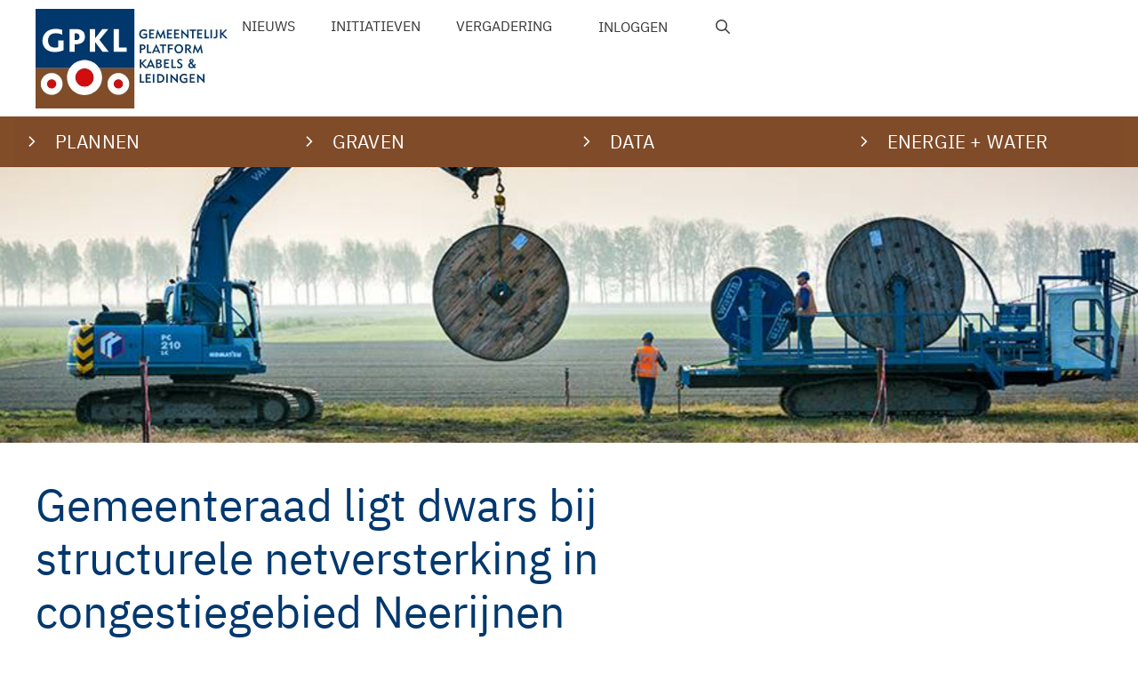

--- FILE ---
content_type: text/css
request_url: https://www.gpkl.nl/wp-content/themes/gpkl/bbpress.css?ver=6.8.3
body_size: 2910
content:
#bbpress-forums {
	line-height: 1.5;
}

#bbpress-forums div.bbp-reply-content a, #bbpress-forums div.bbp-topic-content a {
	text-decoration: none;
}

#bbpress-forums fieldset.bbp-form {
	border: 0;
	padding: 0;
}

div.bbp-submit-wrapper {
	float: none;
}

.bbp-replies .bbp-header,
.bbp-replies .bbp-footer ,
.bbp-topics .bbp-footer,
.bbp-topic-started-in,
.bbp-author-role {
	/*display: none;*/
}

.bbp-replies div.bbp-reply-header {
	border-top: 0;
	padding: 0;
}

li.bbp-body div.type-topic,
li.bbp-body div.type-reply {
	margin-bottom: 30px;
}

.bbp-the-content-wrapper {
	margin-bottom: 20px;
}

#bbpress-forums li.bbp-body ul.forum,
#bbpress-forums li.bbp-body ul.topic,
#bbpress-forums li.bbp-header,
#bbpress-forums li.bbp-footer {
	padding: 0;
}

#bbpress-forums div.odd,
#bbpress-forums ul.odd,
#bbpress-forums div.even,
#bbpress-forums ul.even {
	background-color: #fff;
	display: flex;
    padding: 0;
	border-radius: 5px;
}

#bbp-forum-0 .topic {
    -webkit-box-align: center;
        -ms-flex-align: center;
            align-items: center;
}

#bbp-forum-0 .topic .bbp-topic-title .bbp-topic-meta {
	/*display: none;*/
}

#bbpress-forums ul.even {
    background: rgba(245, 247, 249, 0.2);
}

#bbpress-forums div.bbp-forum-header,
#bbpress-forums div.bbp-topic-header,
#bbpress-forums div.bbp-reply-header {
	background-color: transparent;
}

.bbp-reply-author .staff {
    font-size: 14px;
    padding: 5px 10px;
    display: block;
    margin-top: 10px;
    font-weight: bold;
    border-radius: 5px;
}

#bbpress-forums ul.bbp-lead-topic,
#bbpress-forums ul.bbp-topics,
#bbpress-forums ul.bbp-forums,
#bbpress-forums ul.bbp-replies,
#bbpress-forums ul.bbp-search-results {
	border: 0;
}

li.bbp-body div.hentry {
	padding: 30px;
	border: 1px solid rgba(0,0,0,0.05);
	box-sizing: border-box;
}

#bbpress-forums li.bbp-header {
    background: transparent;
    border: 0;
}

div.bbp-template-notice.info {
	/*display: none;*/
}
div.bbp-template-notice, div.indicator-hint {
    border-width: 0;
    border-style: solid;
    padding: 0;
    margin: 5px 0 15px;
    border-radius: 0;
    background-color: transparent;
    border-color: transparent;
    color: #393939;
    clear: both;
    text-transform: uppercase;
}

.bbp-pagination-count {
	display: none;
}

.bbp-search-form {
	/*display: none;*/
}

#bbp-your-profile .form-table,
#bbp-your-profile .security-keys {
    /*display: none;*/
}

.support-home .bbp-breadcrumb,
a.bbp-breadcrumb-home,
a.bbp-breadcrumb-home + span,
a.bbp-breadcrumb-root,
a.bbp-breadcrumb-root + span {
	/*display: none;*/
}

#new-post {
    margin: 0 auto;
}

.account-info ul {
    list-style-type: none;
    margin: 0;
    padding: 0;
	display: flex;
}

.account-info {
    font-size: 15px;
	margin-bottom: 40px;
}

.account-info ul li:first-child {
	flex-grow: 1;
	margin-right: 10px;
}

.account-info ul li:last-child {
	margin-left: 10px;
}

.account-info ul li a {
    font-size: 15px;
	color: #bacad6;
}

#bbp-search-form input[type="submit"] {
    font-size: 15px;
	border-top-right-radius: 5px;
	border-bottom-right-radius: 5px;
	border-top-left-radius: 0px;
	border-bottom-left-radius: 0px;
	width: 84px;
}

#bbp-search-form input[type="text"] {
    font-size: 15px;
    background: #fff;
    border: 1px solid #bacad6;
    margin-right: -4px;
	border-right: 0;
	border-top-left-radius: 5px;
	border-bottom-left-radius: 5px;
	border-top-right-radius: 0px;
	border-bottom-right-radius: 0px;
	width: calc(100% - 85px);
}

.bbpress .entry-header {
	overflow: hidden;
}

#new-post input[type="text"],
#new-post input[type="url"],
#new-post select,
#new-post .wp-editor-container,
textarea#bbp_reply_content,
textarea#bbp_topic_content,
textarea#bbp_forum_content {
    width: 100%;
    border-color: #bacad6;
    background-color: #fff;
	border-radius: 5px;
	box-sizing: border-box;
}

#new-post .quicktags-toolbar {
	border-top-left-radius: 5px;
	border-top-right-radius: 5px;
}

#new-post legend {
    font-size: 30px;
	margin-bottom: 10px;
}

#bbpress-results {
    padding: 40px;
}

.documenation-topics {
	margin-bottom: 40px;
}

#bbpress-forums li.bbp-body ul.topic:first-child {
    border-top-left-radius: 5px;
    border-top-right-radius: 5px;
}

#bbpress-forums li.bbp-body ul.topic:last-child {
    border-bottom-left-radius: 5px;
    border-bottom-right-radius: 5px;
}

#bbpress-forums div.bbp-forum-author img.avatar,
#bbpress-forums div.bbp-topic-author img.avatar,
#bbpress-forums div.bbp-reply-author img.avatar {
	border-radius: 50%;
}

#bbp-search-results .bbp-topic-title-meta,
#bbp-search-results .bbp-header,
#bbp-search-results .bbp-footer {
    /*display: none;*/
}

div.bbp-forum-header,
div.bbp-topic-header,
div.bbp-reply-header {
    border-top: 0;
}

.bbp-meta {
    font-size: 12px;
	margin-bottom: 5px;
}

span.bbp-admin-links,
span.bbp-admin-links a,
.bbp-forum-header a.bbp-forum-permalink,
.bbp-topic-header a.bbp-topic-permalink,
.bbp-reply-header a.bbp-reply-permalink {
    color: #000;
}
.bbp-forum-header a.bbp-forum-permalink,
.bbp-topic-header a.bbp-topic-permalink,
.bbp-reply-header a.bbp-reply-permalink {
	/*display: none;*/
}

#bbpress-forums div.bbp-forum-author,
#bbpress-forums div.bbp-topic-author,
#bbpress-forums div.bbp-reply-author {
    border-right: 1px solid rgba(0,0,0,0.05);
    width: 200px;
    padding: 40px;
	background: rgba(245, 247, 249, 0.2);
}

#bbpress-forums div.bbp-forum-content,
#bbpress-forums div.bbp-topic-content,
#bbpress-forums div.bbp-reply-content {
    width: calc(100% - 200px);
    margin: 0;
    padding: 40px;
	min-width: 0;
}

.subscription-toggle {
	/*display: none;*/
}

.resolved, .topic-not-resolved, .topic-resolved {
    /*display: none;*/
}

.topic-resolved+a:before {
    color: #76b711;
    content: "RESOLVED";
    font-size: 13px;
    font-weight: 700;
    border: 1px solid #76b711;
    padding: 3px 10px;
    float: right;
    border-radius: 5px;
}

.bbp-topic-pagination a {
    border-radius: 5px;
    padding: 5px 10px;
    vertical-align: middle;
	border-color: #efefef;
}

.bbp-topic-pagination a:hover {
	border-color: #bacad6;
}

#bbpress-forums .bbp-pagination-links {
    float: none;
	display: flex;
}

#bbpress-forums .bbp-pagination-links a,
#bbpress-forums .bbp-pagination-links span.current {
    min-width: 25px;
    height: 30px;
    line-height: 30px;
    text-align: center;
    border-radius: 5px;
    background: #fff;
}

#bbpress-forums .bbp-pagination-links a:hover,
#bbpress-forums .bbp-pagination-links span.current {
    border: 1px solid #bacad6;
    background: #fff;
}

#bbpress-forums div.bbp-the-content-wrapper textarea.bbp-the-content {
	font-size: 15px;
}

.bbp-forum-header a.bbp-forum-permalink,
.bbp-topic-header a.bbp-topic-permalink,
.bbp-reply-header a.bbp-reply-permalink {
    float: none;
    margin-left: 10px;
    padding-left: 10px;
    border-left: 1px solid #ddd;
}

#bbpress-forums div.bbp-topic-content code,
#bbpress-forums div.bbp-topic-content pre,
#bbpress-forums div.bbp-reply-content code,
#bbpress-forums div.bbp-reply-content pre {
    font-family: SFMono-Regular,Menlo,Monaco,Consolas,"Liberation Mono","Courier New",monospace;
}

#bbpress-forums div.bbp-topic-content code,
#bbpress-forums div.bbp-reply-content code {
    padding: .2rem .4rem;
    color: #bd4147;
    background-color: #f8f9fa;
    border-radius: .25rem;
}

#bbpress-forums div.bbp-topic-content pre code,
#bbpress-forums div.bbp-reply-content pre code {
    padding: 0;
    font-size: inherit;
    color: inherit;
    background-color: transparent;
    border-radius: 0;
}

#bbpress-forums div.bbp-topic-content pre,
#bbpress-forums div.bbp-reply-content pre {
    margin-top: 0;
    overflow: auto;
    -ms-overflow-style: scrollbar;
    display: block;
    font-size: 90%;
    color: #212529;
    padding: 20px;
    border-radius: 5px;
    border: 1px solid rgba(0,0,0,0.05);
}

#bbpress-forums p.bbp-topic-meta img.avatar,
#bbpress-forums ul.bbp-reply-revision-log img.avatar,
#bbpress-forums ul.bbp-topic-revision-log img.avatar,
#bbpress-forums div.bbp-template-notice img.avatar,
#bbpress-forums .widget_display_topics img.avatar,
#bbpress-forums .widget_display_replies img.avatar {
    border: 0;
    margin-bottom: -3px;
    border-radius: 50%;
}

.bbp-topic-started-by {
    /*display: none;*/
}

.bbp-pagination {
    float: none;
    clear: both;
}

.bbp-pagination-links a, .bbp-pagination-links span.current,
.bbp-pagination-links span.dots {
    float: none;
    display: inline-block;
}

span.happy,
span.unhappy {
	cursor: pointer;
}

span.happy {
	font-weight: bold;
	color: #5ea337;
}

span.unhappy {
	font-weight: bold;
	color: #444;
}

#bbpress-forums ul.status-closed, #bbpress-forums ul.status-closed a {
    color: #222;
}

#bbpress-forums ul.status-closed .bbp-reply-content a {
	color: #1e73be;
}

/* page 412 is our local development site */

.page-id-594475 .bbp-form,
.page-id-594475 .bbp-form legend,
.page-id-412 .bbp-form,
.page-id-412 .bbp-form legend {
	/*display: none;*/
}

.pre-post-topic {
    background: #fafafa;
    padding: 30px;
    margin-bottom: 20px;
    border-radius: 5px;
}

.pre-post-topic > :last-child {
    margin-bottom: 0;
}

span.gp-favorite-link > span {
    margin-left: 10px;
    padding-left: 10px;
    border-left: 1px solid #ddd;
}

.bbp-body .bbp-reply-header:not(:first-child) .gp-favorite-link {
    /*display: none;*/
}

.bbp-body .bbp-reply-header:first-child .bbp-meta {
    display: flex;
    align-items: flex-end;
}

.bbp-body .bbp-reply-header:first-child .bbp-admin-links {
    margin-left: auto;
}

li.bbp-topic-voice-count {
    /*display: none;*/
}

li.bbp-topic-title {
    width: 70%;
}

ul.forum-titles {
    display: flex;
    font-size: 18px;
    text-transform: uppercase;
}
.bbp-topic-freshness .bbp-topic-meta {
	display: none;
}

.bbp-login-form .bbp-submit-wrapper {
    text-align: left;
}

form.bbp-login-form {
    text-align: left;
}

.bbp-login-form label {
    text-align: left;
    width: 20%;
}
.bbp-login-form .bbp-email input, .bbp-login-form .bbp-password input, .bbp-login-form .bbp-username input {
	min-width: 50%;
}
.bbp-login-form .bbp-remember-me {
	/*display: none;*/
}

form.bbp-login-form .bbp-form {
    text-align: left;
    width: 100%;
    min-width: auto;
    display: inline-block;
    border: 0;
    padding: 0;
    border-radius: 0;
    margin-bottom: 3rem;
}

#bbpress-forums fieldset.bbp-form input[type=text], #bbpress-forums fieldset.bbp-form select {
    height: auto;
    min-height: auto;
}

#bbpress-forums #favorite-toggle, #bbpress-forums #subscription-toggle {
    /*display: none;*/
}

#bbpress-forums .gp-favorite-link #favorite-toggle {
    display: inline-block;
}

#bbpress-forums div.bbp-reply-content pre {
    max-height: 400px;
}

.private-info {
    padding: 20px;
    background: #0000ff0d;
}

.private-info h4 {
    margin-top: 0 !important;
    font-weight: bold;
}

.collect-private-info p {
	margin-bottom: 5px;
}

@media (max-width: 768px) {
	#bbpress-forums div.odd,
    #bbpress-forums ul.odd,
    #bbpress-forums div.even,
    #bbpress-forums ul.even {
        -webkit-box-orient: vertical;
        -webkit-box-direction: normal;
            -ms-flex-direction: column;
                flex-direction: column;
    }

	#bbpress-forums div.bbp-forum-author,
	#bbpress-forums div.bbp-topic-author,
	#bbpress-forums div.bbp-reply-author {
		float: none;
		width: auto;
		min-height: auto !important;
    	margin: 0 !important;
    	box-sizing: border-box;
    	text-align: center !important;
    	padding-left: 40px !important;
	}

	#bbpress-forums div.bbp-forum-content,
	#bbpress-forums div.bbp-topic-content,
	#bbpress-forums div.bbp-reply-content {
		margin-left: 0;
	}

	.account-info ul {
		-ms-flex-wrap: wrap;
		flex-wrap: wrap;
		-webkit-box-pack: center;
		-ms-flex-pack: center;
		justify-content: center;
	}

	.account-info ul li:first-child {
    	margin-right: 0;
    	width: 100%;
    	margin-bottom: 20px;
	}

	#bbpress-forums li.bbp-header {
	    /*display: none;*/
	}

	li.bbp-forum-topic-count,
	li.bbp-topic-voice-count,
	li.bbp-forum-reply-count,
	li.bbp-topic-reply-count {
		float: none;
		width: 100%;
		text-align: left;
	}

	li.bbp-forum-freshness,
	li.bbp-topic-freshness {
		float: none;
		width: 100%;
		text-align: left;
	}

	li.bbp-forum-info,
	li.bbp-topic-title {
		float: none;
		width: 100%;
		margin-bottom: 20px !important;
	}

	li.bbp-topic-voice-count {
		/*display: none;*/
	}

	li.bbp-topic-reply-count {
		/*display: none;*/
	}

	span.bbp-topic-started-by {
		/*display: none;*/
	}

	#bbpress-forums div.bbp-forum-content,
	#bbpress-forums div.bbp-topic-content,
	#bbpress-forums div.bbp-reply-content {
		width: 100%;
		box-sizing: border-box;
	}

	#bbpress-forums div.bbp-reply-author img.avatar {
        position: relative;
		display: block;
    	margin-bottom: 5px;
    }

	#bbpress-forums .bbp-body div.bbp-reply-content {
        padding: 20px !important;
    }

	#bbpress-forums .bbp-body div.bbp-reply-author {
	    width: 100%;
	    box-sizing: border-box;
	    border-right: 0;
	}
}

.bbpress .forum-titles .bbp-topic-reply-count {
	visibility: hidden;
	font-size: 0.5rem;
}
.bbpress .forum-titles .bbp-topic-reply-count::before {
    content: "\f125";
}
.bbpress .forum-titles .bbp-topic-voice-count::before, 
.bbpress .forum-titles .bbp-topic-reply-count::before {
    font: 400 21px/1 dashicons;
    margin-left: 40px;
    visibility: visible;
}
.bbpress .forum-titles .bbp-topic-voice-count {
	visibility: hidden;
	font-size: 0.5rem;
}
.bbpress .forum-titles .bbp-topic-voice-count::before {
    content: "\f307";
}
.bbpress .forum-titles .bbp-topic-voice-count::before, 
.bbpress .forum-titles .bbp-topic-reply-count::before {
    font: 400 21px/1 dashicons;
    margin-left: 40px;
    visibility: visible;
}
.bbpress .forum-titles .bbp-topic-freshness {
	visibility: hidden;
	font-size: 0.5rem;
}
.bbpress .forum-titles .bbp-topic-freshness::before {
    content: "\f508";
}
.bbpress .forum-titles .bbp-topic-freshness::before {
    font: 400 21px/1 dashicons;
    margin-left: 40px;
    visibility: visible;
}

#bbpress-forums .bbp-forum-info .bbp-forum-content, 
#bbpress-forums p.bbp-topic-meta,

li.bbp-forum-reply-count, 
li.bbp-forum-topic-count, 
li.bbp-topic-reply-count, 
li.bbp-topic-voice-count,
li.bbp-forum-freshness, 
li.bbp-topic-freshness {
	font-size: 1rem;
}

#bbpress-forums li.bbp-footer, 
#bbpress-forums li.bbp-header {
	background: #ffffff;
}
#bbpress-forums li.bbp-footer .bbp-reply-content,
#bbpress-forums li.bbp-footer .bbp-reply-author,
#bbpress-forums li.bbp-header .bbp-reply-content,
#bbpress-forums li.bbp-header .bbp-reply-author {
	display: none;
}

div.bbp-template-notice.info .bbp-forum-description,
div.bbp-template-notice.info .bbp-topic-description {
	display: none;
}
.widget-area .widget_display_forums {
	margin-top: 3rem !important;
}